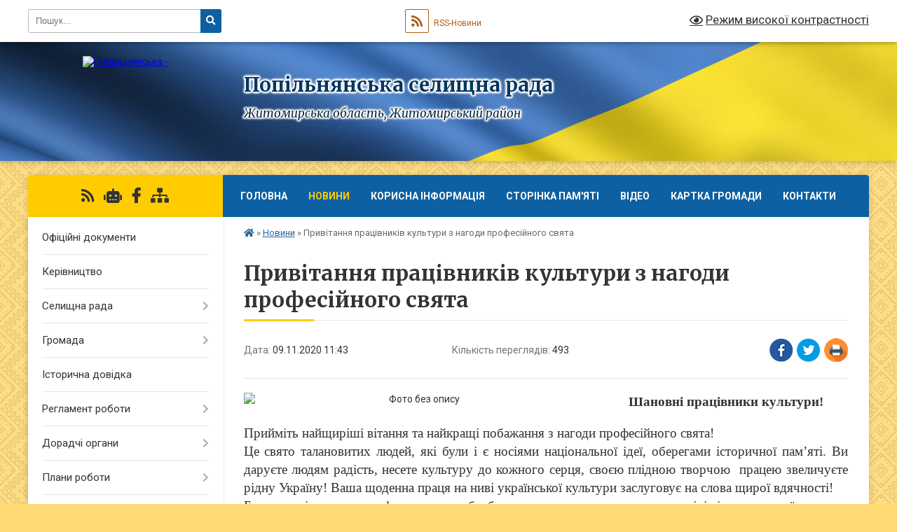

--- FILE ---
content_type: text/html; charset=UTF-8
request_url: https://popilnyanska-gromada.gov.ua/news/1604922329/
body_size: 15854
content:
<!DOCTYPE html>
<html lang="uk">
<head>
	<!--[if IE]><meta http-equiv="X-UA-Compatible" content="IE=edge"><![endif]-->
	<meta charset="utf-8">
	<meta name="viewport" content="width=device-width, initial-scale=1">
	<!--[if IE]><script>
		document.createElement('header');
		document.createElement('nav');
		document.createElement('main');
		document.createElement('section');
		document.createElement('article');
		document.createElement('aside');
		document.createElement('footer');
		document.createElement('figure');
		document.createElement('figcaption');
	</script><![endif]-->
	<title>Привітання працівників культури з нагоди професійного свята | Попільнянська селищна рада</title>
	<meta name="description" content="Шановні працівники культури!. .  . . Прийміть найщиріші вітання та найкращі побажання з нагоди професійного свята! . Це свято талановитих людей, які були і є носіями національної ідеї, оберегами історичної пам&amp;rsquo;яті. Ви даруєте люд">
	<meta name="keywords" content="Привітання, працівників, культури, з, нагоди, професійного, свята, |, Попільнянська, селищна, рада">

	
		<meta property="og:image" content="https://rada.info/upload/users_files/04347226/b688678aa04c6311bcae5296e1916cde.jpg">
	<meta property="og:image:width" content="512">
	<meta property="og:image:height" content="360">
			<meta property="og:title" content="Привітання працівників культури з нагоди професійного свята">
			<meta property="og:description" content="Шановні працівники культури!">
			<meta property="og:type" content="article">
	<meta property="og:url" content="https://popilnyanska-gromada.gov.ua/news/1604922329/">
		
		<link rel="apple-touch-icon" sizes="57x57" href="https://gromada.org.ua/apple-icon-57x57.png">
	<link rel="apple-touch-icon" sizes="60x60" href="https://gromada.org.ua/apple-icon-60x60.png">
	<link rel="apple-touch-icon" sizes="72x72" href="https://gromada.org.ua/apple-icon-72x72.png">
	<link rel="apple-touch-icon" sizes="76x76" href="https://gromada.org.ua/apple-icon-76x76.png">
	<link rel="apple-touch-icon" sizes="114x114" href="https://gromada.org.ua/apple-icon-114x114.png">
	<link rel="apple-touch-icon" sizes="120x120" href="https://gromada.org.ua/apple-icon-120x120.png">
	<link rel="apple-touch-icon" sizes="144x144" href="https://gromada.org.ua/apple-icon-144x144.png">
	<link rel="apple-touch-icon" sizes="152x152" href="https://gromada.org.ua/apple-icon-152x152.png">
	<link rel="apple-touch-icon" sizes="180x180" href="https://gromada.org.ua/apple-icon-180x180.png">
	<link rel="icon" type="image/png" sizes="192x192"  href="https://gromada.org.ua/android-icon-192x192.png">
	<link rel="icon" type="image/png" sizes="32x32" href="https://gromada.org.ua/favicon-32x32.png">
	<link rel="icon" type="image/png" sizes="96x96" href="https://gromada.org.ua/favicon-96x96.png">
	<link rel="icon" type="image/png" sizes="16x16" href="https://gromada.org.ua/favicon-16x16.png">
	<link rel="manifest" href="https://gromada.org.ua/manifest.json">
	<meta name="msapplication-TileColor" content="#ffffff">
	<meta name="msapplication-TileImage" content="https://gromada.org.ua/ms-icon-144x144.png">
	<meta name="theme-color" content="#ffffff">
	
	
		<meta name="robots" content="">
	
	<link rel="preconnect" href="https://fonts.googleapis.com">
	<link rel="preconnect" href="https://fonts.gstatic.com" crossorigin>
	<link href="https://fonts.googleapis.com/css?family=Merriweather:400i,700|Roboto:400,400i,700,700i&amp;subset=cyrillic-ext" rel="stylesheet">

    <link rel="preload" href="https://cdnjs.cloudflare.com/ajax/libs/font-awesome/5.9.0/css/all.min.css" as="style">
	<link rel="stylesheet" href="https://cdnjs.cloudflare.com/ajax/libs/font-awesome/5.9.0/css/all.min.css" integrity="sha512-q3eWabyZPc1XTCmF+8/LuE1ozpg5xxn7iO89yfSOd5/oKvyqLngoNGsx8jq92Y8eXJ/IRxQbEC+FGSYxtk2oiw==" crossorigin="anonymous" referrerpolicy="no-referrer" />
	
	
    <link rel="preload" href="//gromada.org.ua/themes/ukraine/css/styles_vip.css?v=3.38" as="style">
	<link rel="stylesheet" href="//gromada.org.ua/themes/ukraine/css/styles_vip.css?v=3.38">
	
	<link rel="stylesheet" href="//gromada.org.ua/themes/ukraine/css/5893/theme_vip.css?v=1770015716">
	
		<!--[if lt IE 9]>
	<script src="https://oss.maxcdn.com/html5shiv/3.7.2/html5shiv.min.js"></script>
	<script src="https://oss.maxcdn.com/respond/1.4.2/respond.min.js"></script>
	<![endif]-->
	<!--[if gte IE 9]>
	<style type="text/css">
		.gradient { filter: none; }
	</style>
	<![endif]-->

</head>
<body class="">

	<a href="#top_menu" class="skip-link link" aria-label="Перейти до головного меню (Alt+1)" accesskey="1">Перейти до головного меню (Alt+1)</a>
	<a href="#left_menu" class="skip-link link" aria-label="Перейти до бічного меню (Alt+2)" accesskey="2">Перейти до бічного меню (Alt+2)</a>
    <a href="#main_content" class="skip-link link" aria-label="Перейти до головного вмісту (Alt+3)" accesskey="3">Перейти до текстового вмісту (Alt+3)</a>

	

		<div id="all_screen">

						<section class="search_menu">
				<div class="wrap">
					<div class="row">
						<div class="grid-25 fl">
							<form action="https://popilnyanska-gromada.gov.ua/search/" class="search">
								<input type="text" name="q" value="" placeholder="Пошук..." aria-label="Введіть пошукову фразу" required>
								<button type="submit" name="search" value="y" aria-label="Натисніть, щоб здійснити пошук"><i class="fa fa-search"></i></button>
							</form>
							<a id="alt_version_eye" href="#" title="Режим високої контрастності" onclick="return set_special('b89f3193bfaa17ca19ee307dba0897db23d2d57a');"><i class="far fa-eye"></i></a>
						</div>
						<div class="grid-75">
							<div class="row">
								<div class="grid-25" style="padding-top: 13px;">
									<div id="google_translate_element"></div>
								</div>
								<div class="grid-25" style="padding-top: 13px;">
									<a href="https://gromada.org.ua/rss/5893/" class="rss" title="RSS-стрічка"><span><i class="fa fa-rss"></i></span> RSS-Новини</a>
								</div>
								<div class="grid-50 alt_version_block">

									<div class="alt_version">
										<a href="#" class="set_special_version" onclick="return set_special('b89f3193bfaa17ca19ee307dba0897db23d2d57a');"><i class="far fa-eye"></i> Режим високої контрастності</a>
									</div>

								</div>
								<div class="clearfix"></div>
							</div>
						</div>
						<div class="clearfix"></div>
					</div>
				</div>
			</section>
			
			<header>
				<div class="wrap">
					<div class="row">

						<div class="grid-25 logo fl">
							<a href="https://popilnyanska-gromada.gov.ua/" id="logo">
								<img src="https://rada.info/upload/users_files/04347226/gerb/Popelnianskii_rayon_coa.png" alt="Попільнянська - ">
							</a>
						</div>
						<div class="grid-75 title fr">
							<div class="slogan_1">Попільнянська селищна рада</div>
							<div class="slogan_2">Житомирська область, Житомирський район</div>
						</div>
						<div class="clearfix"></div>

					</div>
					
										
				</div>
			</header>

			<div class="wrap">
				<section class="middle_block">

					<div class="row">
						<div class="grid-75 fr">
							<nav class="main_menu" id="top_menu">
								<ul>
																		<li class="">
										<a href="https://popilnyanska-gromada.gov.ua/main/">Головна</a>
																													</li>
																		<li class="active">
										<a href="https://popilnyanska-gromada.gov.ua/news/">Новини</a>
																													</li>
																		<li class="">
										<a href="https://popilnyanska-gromada.gov.ua/korisna-informaciya-09-43-13-07-11-2023/">Корисна  інформація</a>
																													</li>
																		<li class="">
										<a href="https://popilnyanska-gromada.gov.ua/storinka-pamyati-14-02-59-21-05-2025/">Сторінка пам'яті</a>
																													</li>
																		<li class="">
										<a href="https://popilnyanska-gromada.gov.ua/video-09-35-43-18-03-2019/">Відео</a>
																													</li>
																		<li class="">
										<a href="https://popilnyanska-gromada.gov.ua/structure/">Картка громади</a>
																													</li>
																		<li class="">
										<a href="https://popilnyanska-gromada.gov.ua/feedback/">Контакти</a>
																													</li>
																										</ul>

								<button class="menu-button" id="open-button" tabindex="-1"><i class="fas fa-bars"></i> Меню сайту</button>

							</nav>
							
							<div class="clearfix"></div>

														<section class="bread_crumbs">
								<div xmlns:v="http://rdf.data-vocabulary.org/#"><a href="https://popilnyanska-gromada.gov.ua/" title="Головна сторінка"><i class="fas fa-home"></i></a> &raquo; <a href="https://popilnyanska-gromada.gov.ua/news/" aria-current="page">Новини</a>  &raquo; <span>Привітання працівників культури з нагоди професійного свята</span></div>
							</section>
							
							<main id="main_content">

																											<h1>Привітання працівників культури з нагоди професійного свята</h1>


<div class="row">
	<div class="grid-30 one_news_date">
		Дата: <span>09.11.2020 11:43</span>
	</div>
	<div class="grid-30 one_news_count">
		Кількість переглядів: <span>493</span>
	</div>
		<div class="grid-30 one_news_socials">
		<button class="social_share" data-type="fb" aria-label="Поширити у Фейсбук"><img src="//gromada.org.ua/themes/ukraine/img/share/fb.png" alt="Іконка Facebook"></button>
		<button class="social_share" data-type="tw" aria-label="Поширити в Tweitter"><img src="//gromada.org.ua/themes/ukraine/img/share/tw.png" alt="Іконка Twitter"></button>
		<button class="print_btn" onclick="window.print();" aria-label="Надрукувати статтю"><img src="//gromada.org.ua/themes/ukraine/img/share/print.png" alt="Значок принтера"></button>
	</div>
		<div class="clearfix"></div>
</div>

<hr>

<p align="center" style="margin:0cm; margin-bottom:.0001pt; text-align:center; margin-right:0cm; margin-left:0cm"><img alt="Фото без опису"  alt="" src="https://rada.info/upload/users_files/04347226/b688678aa04c6311bcae5296e1916cde.jpg" style="float: left; width: 500px; height: 352px;" /><strong><span style="font-size:12pt"><span style="font-family:&quot;Times New Roman&quot;,&quot;serif&quot;"><span style="font-size:14.0pt">Шановні працівники культури!</span></span></span></strong></p>

<p style="margin:0cm; margin-bottom:.0001pt; text-align:justify; margin-right:0cm; margin-left:0cm">&nbsp;</p>

<p style="margin:0cm; margin-bottom:.0001pt; text-align:justify; margin-right:0cm; margin-left:0cm"><span style="font-size:12pt"><span style="font-family:&quot;Times New Roman&quot;,&quot;serif&quot;"><strong><span style="font-size:14.0pt"><span style="font-weight:normal">Прийміть найщиріші вітання та найкращі побажання з нагоди професійного свята! </span></span></strong><br />
<span style="font-size:14.0pt">Це свято талановитих людей, які були і є носіями національної ідеї, оберегами історичної пам&rsquo;яті. Ви даруєте людям радість, несете культуру до кожного серця, своєю плідною творчою&nbsp; працею звеличуєте рідну Україну! Ваша щоденна праця на ниві української культури заслуговує на слова щирої вдячності!</span></span></span></p>

<p style="margin:0cm; margin-bottom:.0001pt; text-align:justify; margin-right:0cm; margin-left:0cm"><span style="font-size:12pt"><span style="font-family:&quot;Times New Roman&quot;,&quot;serif&quot;"><span style="font-size:14.0pt">Бажаємо міцного здоров&rsquo;я, мирного неба, благополуччя, великих творчих успіхів і невичерпної наснаги.</span></span></span></p>

<p style="margin:0cm; margin-bottom:.0001pt; text-align:justify; margin-right:0cm; margin-left:0cm"><span style="font-size:12pt"><span style="font-family:&quot;Times New Roman&quot;,&quot;serif&quot;"><span style="font-size:14.0pt">Нехай здійсняться всі ваші життєві плани, надії і мрії.</span></span></span></p>
<div class="clearfix"></div>

<hr>



<p><a href="https://popilnyanska-gromada.gov.ua/news/" class="btn btn-grey">&laquo; повернутися</a></p>																	
							</main>
						</div>
						<div class="grid-25 fl">

							<div class="project_name">
								<a href="https://gromada.org.ua/rss/5893/" rel="nofollow" target="_blank" title="RSS-стрічка новин сайту"><i class="fas fa-rss"></i></a>
																<a href="https://popilnyanska-gromada.gov.ua/feedback/#chat_bot" title="Наша громада в смартфоні"><i class="fas fa-robot"></i></a>
																																<a href="https://www.facebook.com/PopilnyanskaOTG/" rel="nofollow" target="_blank" title="Приєднуйтесь до нас у Facebook"><i class="fab fa-facebook-f"></i></a>																								<a href="https://popilnyanska-gromada.gov.ua/sitemap/" title="Мапа сайту"><i class="fas fa-sitemap"></i></a>
							</div>
														<aside class="left_sidebar">
							
								
																<nav class="sidebar_menu" id="left_menu">
									<ul>
																				<li class="">
											<a href="https://popilnyanska-gromada.gov.ua/docs/">Офіційні документи</a>
																																</li>
																				<li class="">
											<a href="https://popilnyanska-gromada.gov.ua/golova-gromadi-13-44-11-28-01-2019/">Керівництво</a>
																																</li>
																				<li class=" has-sub">
											<a href="https://popilnyanska-gromada.gov.ua/selischna-rada-09-14-53-13-02-2019/">Селищна рада</a>
																						<button onclick="return show_next_level(this);" aria-label="Показати підменю"></button>
																																	<i class="fa fa-chevron-right"></i>
											<ul>
																								<li class="">
													<a href="https://popilnyanska-gromada.gov.ua/struktura-09-54-13-13-02-2019/">Структура</a>
																																						</li>
																								<li class="">
													<a href="https://popilnyanska-gromada.gov.ua/deputati-09-38-06-13-02-2019/">Депутати</a>
																																						</li>
																								<li class="">
													<a href="https://popilnyanska-gromada.gov.ua/postijni-komisii-radi-13-31-00-04-02-2019/">Постійні комісії ради</a>
																																						</li>
																								<li class="">
													<a href="https://popilnyanska-gromada.gov.ua/vikonavchij-komitet-09-30-27-13-02-2019/">Виконавчий комітет</a>
																																						</li>
																																			</ul>
																					</li>
																				<li class=" has-sub">
											<a href="https://popilnyanska-gromada.gov.ua/gromada-13-14-24-26-02-2019/">Громада</a>
																						<button onclick="return show_next_level(this);" aria-label="Показати підменю"></button>
																																	<i class="fa fa-chevron-right"></i>
											<ul>
																								<li class="">
													<a href="https://popilnyanska-gromada.gov.ua/statut-gromadi-13-15-57-26-02-2019/">Статут громади</a>
																																						</li>
																								<li class="">
													<a href="https://popilnyanska-gromada.gov.ua/pasport-gromadi-11-27-24-28-01-2019/">Паспорт громади</a>
																																						</li>
																																			</ul>
																					</li>
																				<li class="">
											<a href="https://popilnyanska-gromada.gov.ua/istorichna-dovidka-11-23-11-28-01-2019/">Історична довідка</a>
																																</li>
																				<li class=" has-sub">
											<a href="https://popilnyanska-gromada.gov.ua/reglament-roboti-08-42-54-01-02-2019/">Регламент роботи</a>
																						<button onclick="return show_next_level(this);" aria-label="Показати підменю"></button>
																																	<i class="fa fa-chevron-right"></i>
											<ul>
																								<li class="">
													<a href="https://popilnyanska-gromada.gov.ua/reglament-roboti-selischnoi-radi-11-39-33-04-02-2019/">Регламент роботи селищної ради</a>
																																						</li>
																								<li class="">
													<a href="https://popilnyanska-gromada.gov.ua/vikonavchogo-komitetu-11-34-55-04-02-2019/">Регламент роботи виконавчого комітету</a>
																																						</li>
																																			</ul>
																					</li>
																				<li class=" has-sub">
											<a href="https://popilnyanska-gromada.gov.ua/doradchi-organi-13-29-34-04-02-2019/">Дорадчі органи</a>
																						<button onclick="return show_next_level(this);" aria-label="Показати підменю"></button>
																																	<i class="fa fa-chevron-right"></i>
											<ul>
																								<li class="">
													<a href="https://popilnyanska-gromada.gov.ua/komisii-vikonavchogo-komitetu-13-31-29-04-02-2019/">Комісії виконавчого комітету</a>
																																						</li>
																																			</ul>
																					</li>
																				<li class=" has-sub">
											<a href="https://popilnyanska-gromada.gov.ua/plani-roboti-14-48-02-04-02-2019/">Плани роботи</a>
																						<button onclick="return show_next_level(this);" aria-label="Показати підменю"></button>
																																	<i class="fa fa-chevron-right"></i>
											<ul>
																								<li class="">
													<a href="https://popilnyanska-gromada.gov.ua/plani-roboti-popilnyanskoi-selischnoi-radi-14-48-15-04-02-2019/">План роботи Попільнянської селищної ради</a>
																																						</li>
																								<li class="">
													<a href="https://popilnyanska-gromada.gov.ua/plani-roboti-vikonkomu-popilnyanskoi-selischnoi-radi-14-49-51-04-02-2019/">План роботи виконкому Попільнянської селищної ради</a>
																																						</li>
																																			</ul>
																					</li>
																				<li class=" has-sub">
											<a href="https://popilnyanska-gromada.gov.ua/viddili-13-33-44-10-12-2020/">Відділи апарату</a>
																						<button onclick="return show_next_level(this);" aria-label="Показати підменю"></button>
																																	<i class="fa fa-chevron-right"></i>
											<ul>
																								<li class="">
													<a href="https://popilnyanska-gromada.gov.ua/viddil-zagalnoorganizacijnoi-roboti-ta-pravovoi-dopomogi-15-12-01-10-12-2020/">Відділ загальної та організаційної роботи</a>
																																						</li>
																								<li class="">
													<a href="https://popilnyanska-gromada.gov.ua/arhivnij-sektor-13-52-24-03-01-2023/">Архівний сектор</a>
																																						</li>
																								<li class="">
													<a href="https://popilnyanska-gromada.gov.ua/viddil-juridichnogo-ta-kadrovogo-zabezpechennya-11-38-58-19-10-2022/">Відділ юридичного та кадрового забезпечення</a>
																																						</li>
																								<li class="">
													<a href="https://popilnyanska-gromada.gov.ua/viddil-buhgalterskogo-obliku-zvitnosti-ta-gospodarskogo-zabezpechennya-15-12-42-10-12-2020/">Відділ бухгалтерського обліку, звітності та господарського забезпечення</a>
																																						</li>
																								<li class=" has-sub">
													<a href="https://popilnyanska-gromada.gov.ua/pro-cnap-09-58-21-12-02-2019/">Відділ «Центр надання адміністративних послуг»</a>
																										<button onclick="return show_next_level(this);" aria-label="Показати підменю"></button>
																																							<i class="fa fa-chevron-right"></i>
													<ul>
																												<li><a href="https://popilnyanska-gromada.gov.ua/informacijna-storinka-10-35-29-21-08-2024/">Інформаційна сторінка</a></li>
																												<li><a href="https://popilnyanska-gromada.gov.ua/normativni-dokumenti-cnap-09-58-47-12-02-2019/">Нормативні документи ЦНАП</a></li>
																												<li><a href="https://popilnyanska-gromada.gov.ua/grafik-roboti-cnap-09-59-17-12-02-2019/">Графік роботи ЦНАП</a></li>
																												<li><a href="https://popilnyanska-gromada.gov.ua/perelik-poslug-cnap-09-59-40-12-02-2019/">Перелік послуг ЦНАП  -  Попільня</a></li>
																												<li><a href="https://popilnyanska-gromada.gov.ua/perelik-poslug-cnap--hodorkiv-10-43-28-08-07-2019/">Перелік послуг ВРМ  -  Ходорків</a></li>
																												<li><a href="https://popilnyanska-gromada.gov.ua/onlajn-poslugi-organiv-vikonavchoi-vladi-13-34-18-11-02-2020/">Онлайн послуги органів виконавчої влади</a></li>
																												<li><a href="https://popilnyanska-gromada.gov.ua/platforma-diya-15-02-17-01-12-2021/">Платформа Дія</a></li>
																																									</ul>
																									</li>
																								<li class="">
													<a href="https://popilnyanska-gromada.gov.ua/platforma-diya-15-03-31-01-12-2021/">Платформа Дія</a>
																																						</li>
																																			</ul>
																					</li>
																				<li class=" has-sub">
											<a href="https://popilnyanska-gromada.gov.ua/strukturni-pidrozdili-15-14-55-10-12-2020/">Виконавчі органи</a>
																						<button onclick="return show_next_level(this);" aria-label="Показати підменю"></button>
																																	<i class="fa fa-chevron-right"></i>
											<ul>
																								<li class=" has-sub">
													<a href="https://popilnyanska-gromada.gov.ua/viddil-finansiv-ekonomichnogo-rozvitku-15-21-50-10-12-2020/">Відділ фінансів</a>
																										<button onclick="return show_next_level(this);" aria-label="Показати підменю"></button>
																																							<i class="fa fa-chevron-right"></i>
													<ul>
																												<li><a href="https://popilnyanska-gromada.gov.ua/zviti-pro-vikonannya-selischnogo-bjudzhetu-15-11-12-04-06-2021/">Звіти про виконання селищного бюджету</a></li>
																												<li><a href="https://popilnyanska-gromada.gov.ua/informacijna-storinka-viddilu-14-35-05-11-06-2021/">Інформаційна сторінка відділу</a></li>
																												<li><a href="https://popilnyanska-gromada.gov.ua/spisok-borzhnikiv-do-miscevogo-bjudzhetu-15-36-32-26-11-2021/">Список боржників до місцевого бюджету</a></li>
																																									</ul>
																									</li>
																								<li class=" has-sub">
													<a href="https://popilnyanska-gromada.gov.ua/viddil-mistobuduvannya-rozvitku-ta-investicij-13-13-45-28-02-2019/">Відділ капітального будівництва, архітектури та житлово-комунального господарства</a>
																										<button onclick="return show_next_level(this);" aria-label="Показати підменю"></button>
																																							<i class="fa fa-chevron-right"></i>
													<ul>
																												<li><a href="https://popilnyanska-gromada.gov.ua/informacijna-storinka-viddilu-11-57-28-29-09-2021/">Інформаційна сторінка відділу</a></li>
																												<li><a href="https://popilnyanska-gromada.gov.ua/blagoustrij-13-57-03-19-03-2021/">Благоустрій</a></li>
																												<li><a href="https://popilnyanska-gromada.gov.ua/generalni-plani-13-14-17-28-02-2019/">Генеральні плани сіл</a></li>
																												<li><a href="https://popilnyanska-gromada.gov.ua/konkurs-z-priznachennya-upravitelya-bagatokvartirnih-budinkiv-15-57-32-27-12-2019/">Конкурс з призначення управителя багатоквартирних будинків</a></li>
																												<li><a href="https://popilnyanska-gromada.gov.ua/mistobudivni-umovi-ta-obmezhennya-zabudovi-zemelnoi-dilyanki-13-27-59-16-03-2021/">Містобудівні умови та обмеження забудови земельної ділянки</a></li>
																												<li><a href="https://popilnyanska-gromada.gov.ua/prisvoennya-zmina-koriguvannya-adresi-obekta-neruhomogo-majna-15-33-34-23-02-2021/">Присвоєння, зміна, коригування адреси об`єкта нерухомого майна</a></li>
																												<li><a href="https://popilnyanska-gromada.gov.ua/protokoli-zboriv-spivvlasnikiv-bagatokvartirnih-budinkiv-15-15-34-08-01-2020/">Протоколи зборів співвласників багатоквартирних будинків</a></li>
																												<li><a href="https://popilnyanska-gromada.gov.ua/gromadski-sluhannya-schodo-obgovorennya-dokumentacii-detalnogo-planu-teritorii-10-38-29-02-08-2021/">Громадські слухання щодо обговорення документації детального плану території</a></li>
																												<li><a href="https://popilnyanska-gromada.gov.ua/konkurs-na-viznachennya-vikonavcya-poslugi-z-vivezennya-tpv-na-teritorii-popilnyanskoi-selischnoi-tg-16-05-51-06-08-2021/">Конкурс на визначення виконавця послуги з вивезення ТПВ на території Попільнянської селищної ТГ</a></li>
																												<li><a href="https://popilnyanska-gromada.gov.ua/bezbarernist-obektiv-fizichnogo-otochennya-i-poslug-dlya-osib-z-invalidnistju-15-52-34-28-09-2021/">Безбар'єрність об'єктів фізичного оточення і послуг для осіб з інвалідністю</a></li>
																												<li><a href="https://popilnyanska-gromada.gov.ua/pasazhirski-perevezennya-15-39-08-03-03-2023/">Пасажирські перевезення</a></li>
																												<li><a href="https://popilnyanska-gromada.gov.ua/derzhavni-zakupivli-09-23-45-05-01-2023/">Державні закупівлі</a></li>
																												<li><a href="https://popilnyanska-gromada.gov.ua/shema-rozmischennya-timchasovih-sporud-smt-popilnya-14-24-28-04-07-2024/">Схема розміщення тимчасових споруд смт Попільня</a></li>
																																									</ul>
																									</li>
																								<li class=" has-sub">
													<a href="https://popilnyanska-gromada.gov.ua/osvita-11-48-48-06-02-2019/">Відділ освіти Попільнянської селищної ради</a>
																										<button onclick="return show_next_level(this);" aria-label="Показати підменю"></button>
																																							<i class="fa fa-chevron-right"></i>
													<ul>
																												<li><a href="https://popilnyanska-gromada.gov.ua/informacijna-storinka-viddilu-11-17-03-30-12-2020/">Інформаційна сторінка відділу</a></li>
																												<li><a href="https://popilnyanska-gromada.gov.ua/vibir-ta-zamovlennya-pidruchnikiv-2018-11-50-24-06-02-2019/">Вибір та замовлення підручників 2018</a></li>
																												<li><a href="https://popilnyanska-gromada.gov.ua/zviti-po-osviti-11-52-50-06-02-2019/">Звіти по освіті</a></li>
																												<li><a href="https://popilnyanska-gromada.gov.ua/derzhavni-zakupivli-09-24-10-05-01-2023/">Державні закупівлі</a></li>
																																									</ul>
																									</li>
																								<li class=" has-sub">
													<a href="https://popilnyanska-gromada.gov.ua/viddil-kulturi-molodi-sportu-socialnogo-zahistu-ta-ohoroni-zdorov’ya-popilnyanskoi-selischnoi-radi-15-24-50-10-12-2020/">Відділ культури, молоді, спорту, соціального захисту та охорони здоров’я Попільнянської селищної ради</a>
																										<button onclick="return show_next_level(this);" aria-label="Показати підменю"></button>
																																							<i class="fa fa-chevron-right"></i>
													<ul>
																												<li><a href="https://popilnyanska-gromada.gov.ua/informacijna-storinka-viddilu-16-43-18-28-12-2020/">Інформаційна сторінка відділу</a></li>
																												<li><a href="https://popilnyanska-gromada.gov.ua/derzhavni-zakupivli-09-24-28-05-01-2023/">Державні закупівлі</a></li>
																												<li><a href="https://popilnyanska-gromada.gov.ua/pitannya-gendernoi-rivnosti-12-19-13-14-04-2025/">Питання гендерної рівності</a></li>
																																									</ul>
																									</li>
																								<li class=" has-sub">
													<a href="https://popilnyanska-gromada.gov.ua/viddil-sluzhba-u-spravah-ditej-popilnyanskoi-selischnoi-radi-15-29-52-01-12-2020/">Відділ «Служба у справах дітей Попільнянської селищної ради»</a>
																										<button onclick="return show_next_level(this);" aria-label="Показати підменю"></button>
																																							<i class="fa fa-chevron-right"></i>
													<ul>
																												<li><a href="https://popilnyanska-gromada.gov.ua/informacijna-storinka-viddilu-10-28-31-29-12-2020/">Інформаційна сторінка відділу</a></li>
																																									</ul>
																									</li>
																								<li class="">
													<a href="https://popilnyanska-gromada.gov.ua/sektor-z-pitan-civilnogo-zahistu-oboronnoi-ta-mobilizacijnoi-roboti-11-49-01-06-10-2023/">Сектор з питань цивільного захисту, оборонної та мобілізаційної роботи</a>
																																						</li>
																								<li class="">
													<a href="https://popilnyanska-gromada.gov.ua/viddil-zemelnih-vidnosin-vodnih-resursiv-ta-ekologichnih-pitan-14-11-57-07-08-2025/">Відділ земельних відносин, водних ресурсів та екологічних питань</a>
																																						</li>
																																			</ul>
																					</li>
																				<li class=" has-sub">
											<a href="https://popilnyanska-gromada.gov.ua/komunalni-pidpriemstva-09-58-44-28-12-2020/">Комунальні підприємства</a>
																						<button onclick="return show_next_level(this);" aria-label="Показати підменю"></button>
																																	<i class="fa fa-chevron-right"></i>
											<ul>
																								<li class=" has-sub">
													<a href="https://popilnyanska-gromada.gov.ua/komunalne-pidpriemstvo-garant-11-24-51-03-09-2020/">Комунальне підприємство "Гарант" Попільнянської селищної територіальної громади</a>
																										<button onclick="return show_next_level(this);" aria-label="Показати підменю"></button>
																																							<i class="fa fa-chevron-right"></i>
													<ul>
																												<li><a href="https://popilnyanska-gromada.gov.ua/kerivnictvo-11-32-02-03-09-2020/">Керівництво</a></li>
																												<li><a href="https://popilnyanska-gromada.gov.ua/ustanovchi-dokumenti-11-33-59-03-09-2020/">Установчі документи</a></li>
																												<li><a href="https://popilnyanska-gromada.gov.ua/zvitnist-13-23-11-03-09-2020/">Звітність</a></li>
																												<li><a href="https://popilnyanska-gromada.gov.ua/tarifi-13-17-34-03-09-2020/">Тарифи</a></li>
																																									</ul>
																									</li>
																								<li class="">
													<a href="https://popilnyanska-gromada.gov.ua/komunalne-nekomercijne-pidpriemstvo-popilnyanskij-centr-pervinnoi-medikosanitarnoi-dopomogi-popilnyanskoi-selischnoi-radi-10-01-01-28-12-2020/">Комунальне некомерційне підприємство "Попільнянський центр первинної медико-санітарної допомоги" Попільнянської селищної ради</a>
																																						</li>
																								<li class="">
													<a href="https://popilnyanska-gromada.gov.ua/komunalne-pidpriemstvo-remontnoekspluatacijnih-poslug-10-02-55-28-12-2020/">Комунальне підприємство ремонтно-експлуатаційних послуг</a>
																																						</li>
																								<li class="">
													<a href="https://popilnyanska-gromada.gov.ua/komunalne-nekomercijne-pidpriemstvo-popilnyanska-likarnya-10-03-37-28-12-2020/">Комунальне некомерційне підприємство "Попільнянська лікарня"</a>
																																						</li>
																																			</ul>
																					</li>
																				<li class=" has-sub">
											<a href="https://popilnyanska-gromada.gov.ua/komunalne-majno-orenda-15-32-14-02-02-2022/">Комунальне майно</a>
																						<button onclick="return show_next_level(this);" aria-label="Показати підменю"></button>
																																	<i class="fa fa-chevron-right"></i>
											<ul>
																								<li class="">
													<a href="https://popilnyanska-gromada.gov.ua/orenda-09-24-30-03-03-2023/">Оренда</a>
																																						</li>
																								<li class="">
													<a href="https://popilnyanska-gromada.gov.ua/privatizaciya-09-24-54-03-03-2023/">Приватизація</a>
																																						</li>
																																			</ul>
																					</li>
																				<li class=" has-sub">
											<a href="https://popilnyanska-gromada.gov.ua/uchast-u-grantah-10-13-21-27-05-2019/">Участь у грантах</a>
																						<button onclick="return show_next_level(this);" aria-label="Показати підменю"></button>
																																	<i class="fa fa-chevron-right"></i>
											<ul>
																								<li class="">
													<a href="https://popilnyanska-gromada.gov.ua/meri-za-ekonomichne-zrostannya-10-13-59-27-05-2019/">Мери за економічне зростання</a>
																																						</li>
																								<li class="">
													<a href="https://popilnyanska-gromada.gov.ua/programa-ulead-z-evropoju-08-48-38-07-06-2019/">Програма «U-LEAD з Європою»</a>
																																						</li>
																								<li class="">
													<a href="https://popilnyanska-gromada.gov.ua/infrastrukturna-subvenciya-14-32-53-12-12-2019/">Інфраструктурна субвенція</a>
																																						</li>
																																			</ul>
																					</li>
																				<li class="">
											<a href="https://popilnyanska-gromada.gov.ua/programi-10-50-23-04-01-2021/">Програми</a>
																																</li>
																				<li class="">
											<a href="https://popilnyanska-gromada.gov.ua/strategiya-rozvitku-10-56-09-29-03-2021/">Стратегія розвитку</a>
																																</li>
																				<li class=" has-sub">
											<a href="https://popilnyanska-gromada.gov.ua/investicijna-diyalnist-08-24-18-05-02-2019/">Інвестиційна діяльність</a>
																						<button onclick="return show_next_level(this);" aria-label="Показати підменю"></button>
																																	<i class="fa fa-chevron-right"></i>
											<ul>
																								<li class="">
													<a href="https://popilnyanska-gromada.gov.ua/investicijnij-konkurs-08-29-00-05-02-2019/">Інвестиційний конкурс</a>
																																						</li>
																																			</ul>
																					</li>
																				<li class=" has-sub">
											<a href="https://popilnyanska-gromada.gov.ua/anons-podij-11-42-21-19-02-2019/">Анонс подій</a>
																						<button onclick="return show_next_level(this);" aria-label="Показати підменю"></button>
																																	<i class="fa fa-chevron-right"></i>
											<ul>
																								<li class="">
													<a href="https://popilnyanska-gromada.gov.ua/vibori-2020-09-13-00-09-03-2023/">Місцеві вибори 2020</a>
																																						</li>
																																			</ul>
																					</li>
																				<li class=" has-sub">
											<a href="https://popilnyanska-gromada.gov.ua/derzhavni-zakupivli-08-40-44-05-02-2019/">Державні закупівлі</a>
																						<button onclick="return show_next_level(this);" aria-label="Показати підменю"></button>
																																	<i class="fa fa-chevron-right"></i>
											<ul>
																								<li class="">
													<a href="https://popilnyanska-gromada.gov.ua/protokoli-ta-rishennya-08-42-12-05-02-2019/">Протоколи та рішення</a>
																																						</li>
																								<li class=" has-sub">
													<a href="https://popilnyanska-gromada.gov.ua/richnij-plan-zakupivel-08-41-47-05-02-2019/">Річний план закупівель</a>
																										<button onclick="return show_next_level(this);" aria-label="Показати підменю"></button>
																																							<i class="fa fa-chevron-right"></i>
													<ul>
																												<li><a href="https://popilnyanska-gromada.gov.ua/na-2019-rik-10-22-31-30-05-2019/">За 2019 рік</a></li>
																												<li><a href="https://popilnyanska-gromada.gov.ua/na-2018-rik-10-23-56-30-05-2019/">За 2018 рік</a></li>
																												<li><a href="https://popilnyanska-gromada.gov.ua/na-2017-rik-10-24-45-30-05-2019/">За 2017 рік</a></li>
																												<li><a href="https://popilnyanska-gromada.gov.ua/za-2016-rik-10-26-38-30-05-2019/">За 2016 рік</a></li>
																																									</ul>
																									</li>
																								<li class="">
													<a href="https://popilnyanska-gromada.gov.ua/rishennya-upovnovazhenoi-osobi-08-41-23-05-02-2019/">Рішення уповноваженої особи</a>
																																						</li>
																																			</ul>
																					</li>
																				<li class=" has-sub">
											<a href="https://popilnyanska-gromada.gov.ua/ochischennya-vladi-11-18-53-05-02-2019/">Очищення влади</a>
																						<button onclick="return show_next_level(this);" aria-label="Показати підменю"></button>
																																	<i class="fa fa-chevron-right"></i>
											<ul>
																								<li class="">
													<a href="https://popilnyanska-gromada.gov.ua/dokumenti-pro-ochischennya-vladi-11-20-58-05-02-2019/">Документи про очищення влади</a>
																																						</li>
																								<li class="">
													<a href="https://popilnyanska-gromada.gov.ua/rezultati-perevirok-peredbachenih-zakonom-ukraini-pro-ochischennya-vladi-11-31-01-05-02-2019/">Результати перевірок, передбачених Законом України “Про очищення влади”</a>
																																						</li>
																																			</ul>
																					</li>
																				<li class=" has-sub">
											<a href="https://popilnyanska-gromada.gov.ua/zvernennya-gromadyan-13-40-11-05-02-2019/">Звернення громадян</a>
																						<button onclick="return show_next_level(this);" aria-label="Показати підменю"></button>
																																	<i class="fa fa-chevron-right"></i>
											<ul>
																								<li class="">
													<a href="https://popilnyanska-gromada.gov.ua/grafik-prijomu-13-46-37-05-02-2019/">Графіки прийому</a>
																																						</li>
																								<li class="">
													<a href="https://popilnyanska-gromada.gov.ua/zakonodavstvo-13-49-35-05-02-2019/">Законодавство</a>
																																						</li>
																																			</ul>
																					</li>
																				<li class=" has-sub">
											<a href="https://popilnyanska-gromada.gov.ua/komisii-z-rozglyadu-pitan-schodo-nadannya-dopomogi-dlya-virishennya-zhitlovogo-pitannya-okremim-kategoriyam-vnutrishno-peremischenih-osib-sc-11-48-46-31-12-2025/">Комісія з розгляду питань щодо надання допомоги для вирішення житлового питання окремим категоріям внутрішньо переміщених осіб, що проживали на тимчасово окупованій території</a>
																						<button onclick="return show_next_level(this);" aria-label="Показати підменю"></button>
																																	<i class="fa fa-chevron-right"></i>
											<ul>
																								<li class="">
													<a href="https://popilnyanska-gromada.gov.ua/sklad-komisii-z-rozglyadu-pitan-schodo-nadannya-dopomogi-dlya-virishennya-zhitlovogo-pitannya-okremim-kategoriyam-vnutrishno-peremischenih-o-11-51-15-31-12-2025/">Склад комісії з розгляду питань щодо надання допомоги для вирішення житлового питання окремим категоріям внутрішньо переміщених осіб, що проживали на тимчасово окупованій території</a>
																																						</li>
																																			</ul>
																					</li>
																				<li class="">
											<a href="https://popilnyanska-gromada.gov.ua/korisna-informaciya-dlya-vnutrishno-peremischenih-osib-11-00-15-27-02-2025/">Корисна інформація для внутрішньо переміщених осіб</a>
																																</li>
																				<li class=" has-sub">
											<a href="https://popilnyanska-gromada.gov.ua/gromadska-rada-09-22-41-02-08-2019/">Громадська рада</a>
																						<button onclick="return show_next_level(this);" aria-label="Показати підменю"></button>
																																	<i class="fa fa-chevron-right"></i>
											<ul>
																								<li class="">
													<a href="https://popilnyanska-gromada.gov.ua/polozhennya-pro-gromadsku-radu-09-27-04-02-08-2019/">Положення про Громадську раду</a>
																																						</li>
																								<li class="">
													<a href="https://popilnyanska-gromada.gov.ua/novini-14-28-58-18-11-2019/">Новини</a>
																																						</li>
																								<li class="">
													<a href="https://popilnyanska-gromada.gov.ua/sklad-gromadskoi-radi-09-52-55-15-10-2019/">Склад Громадської  ради</a>
																																						</li>
																								<li class="">
													<a href="https://popilnyanska-gromada.gov.ua/protokoli-zasidannya-gromadskoi-radi-14-39-08-29-10-2019/">Протоколи засідання Громадської ради</a>
																																						</li>
																								<li class="">
													<a href="https://popilnyanska-gromada.gov.ua/plani-roboti-gromadskoi-radi-14-51-10-29-10-2019/">Плани роботи Громадської ради</a>
																																						</li>
																								<li class="">
													<a href="https://popilnyanska-gromada.gov.ua/protokoli-zasidannya-iniciativnoi-grupi-09-51-43-23-09-2019/">Протоколи засідання ініціативної групи</a>
																																						</li>
																								<li class="">
													<a href="https://popilnyanska-gromada.gov.ua/zrazok-zayavi-dlya-uchasti-v-ustanovchih-zborah-15-26-24-06-08-2019/">ЗРАЗОК ЗАЯВИ для участі в установчих зборах</a>
																																						</li>
																								<li class="">
													<a href="https://popilnyanska-gromada.gov.ua/kandidati-do-skladu-gromadskoi-radi-09-52-17-23-09-2019/">Кандидати до складу Громадської ради</a>
																																						</li>
																																			</ul>
																					</li>
																				<li class="">
											<a href="https://popilnyanska-gromada.gov.ua/vijskovij-oblik-15-19-34-21-06-2024/">Військовий облік</a>
																																</li>
																				<li class=" has-sub">
											<a href="https://popilnyanska-gromada.gov.ua/komisiya-teb-i-ns-popilnyanskoi-selischnoi-radi-15-01-15-05-02-2025/">Комісія ТЕБ і НС Попільнянської селищної ради</a>
																						<button onclick="return show_next_level(this);" aria-label="Показати підменю"></button>
																																	<i class="fa fa-chevron-right"></i>
											<ul>
																								<li class="">
													<a href="https://popilnyanska-gromada.gov.ua/protokoli-zasidan-komisii-teb-i-ns-15-03-36-05-02-2025/">Протоколи засідань комісії ТЕБ І НС</a>
																																						</li>
																																			</ul>
																					</li>
																				<li class=" has-sub">
											<a href="https://popilnyanska-gromada.gov.ua/mizhmunicipalne-spivrobitnictvo-10-48-27-26-07-2023/">Міжмуніципальне співробітництво</a>
																						<button onclick="return show_next_level(this);" aria-label="Показати підменю"></button>
																																	<i class="fa fa-chevron-right"></i>
											<ul>
																								<li class="">
													<a href="https://popilnyanska-gromada.gov.ua/mizhmunicipalne-spivrobitnictvo-v-galuzi-ohoroni-zdorovya-10-49-24-26-07-2023/">Міжмуніципальне співробітництво в галузі охорони здоров'я</a>
																																						</li>
																																			</ul>
																					</li>
																				<li class=" has-sub">
											<a href="https://popilnyanska-gromada.gov.ua/molodizhna-rada-14-49-50-23-09-2019/">Молодіжна рада</a>
																						<button onclick="return show_next_level(this);" aria-label="Показати підменю"></button>
																																	<i class="fa fa-chevron-right"></i>
											<ul>
																								<li class="">
													<a href="https://popilnyanska-gromada.gov.ua/polozhennya-pro-molodizhnu-radu-14-51-05-23-09-2019/">Положення про молодіжну раду</a>
																																						</li>
																								<li class="">
													<a href="https://popilnyanska-gromada.gov.ua/sklad-molodizhnoi-radi-15-47-38-30-06-2020/">Склад Молодіжної ради</a>
																																						</li>
																																			</ul>
																					</li>
																				<li class=" has-sub">
											<a href="https://popilnyanska-gromada.gov.ua/zapobigannya-korupcii-14-11-30-05-02-2019/">Запобігання корупції</a>
																						<button onclick="return show_next_level(this);" aria-label="Показати підменю"></button>
																																	<i class="fa fa-chevron-right"></i>
											<ul>
																								<li class="">
													<a href="https://popilnyanska-gromada.gov.ua/rezultati-perevirok-peredbachenih-zakonom-ukraini-pro-zapobigannya-korupcii-specperevirka-15-36-19-07-07-2021/">Результати перевірок, передбачених Законом України "Про запобігання корупції" (Спецперевірка)</a>
																																						</li>
																																			</ul>
																					</li>
																				<li class=" has-sub">
											<a href="https://popilnyanska-gromada.gov.ua/zviti-14-19-35-05-02-2019/">Звіти</a>
																						<button onclick="return show_next_level(this);" aria-label="Показати підменю"></button>
																																	<i class="fa fa-chevron-right"></i>
											<ul>
																								<li class="">
													<a href="https://popilnyanska-gromada.gov.ua/bjudzhet-uchasti-11-13-55-11-12-2019/">Бюджет участі</a>
																																						</li>
																								<li class="">
													<a href="https://popilnyanska-gromada.gov.ua/pasporti-ta-zviti-bjudzhetnih-program-miscevogo-bjudzhetu-za-2020-rik-14-04-19-01-07-2020/">Паспорти та звіти бюджетних програм місцевого бюджету за 2020 рік</a>
																																						</li>
																								<li class="">
													<a href="https://popilnyanska-gromada.gov.ua/pasporti-bjudzhetnih-program-miscevogo-bjudzhetu-na-2019-rik-17-18-05-20-06-2019/">Паспорти та звіти бюджетних програм місцевого бюджету за 2019 рік</a>
																																						</li>
																								<li class=" has-sub">
													<a href="https://popilnyanska-gromada.gov.ua/pasporti-ta-zviti-bjudzhetnih-program-miscevogo-bjudzhetu-za-2018-rik-14-00-13-01-07-2020/">Паспорти та звіти бюджетних програм місцевого бюджету за 2018 рік</a>
																										<button onclick="return show_next_level(this);" aria-label="Показати підменю"></button>
																																							<i class="fa fa-chevron-right"></i>
													<ul>
																												<li><a href="https://popilnyanska-gromada.gov.ua/pasporti-ta-zviti-bjudzhetnih-program-miscevogo-bjudzhetu-za-2018-rik-15-10-32-16-09-2019/">Паспорти та звіти бюджетних програм місцевого бюджету станом на 01.01.2019 року</a></li>
																												<li><a href="https://popilnyanska-gromada.gov.ua/pasporti-ta-zviti-bjudzhetnih-program-miscevogo-bjudzhetu-za-9-misyaciv-2018-roku-14-23-19-05-02-2019/">Паспорти та звіти бюджетних програм місцевого бюджету за 9 місяців 2018 року</a></li>
																												<li><a href="https://popilnyanska-gromada.gov.ua/pasporti-ta-zviti-bjudzhetnih-program-miscevogo-bjudzhetu-za-i-pivrichchya-2018-roku-14-22-53-05-02-2019/">Паспорти та звіти бюджетних програм місцевого бюджету за I півріччя 2018 року</a></li>
																												<li><a href="https://popilnyanska-gromada.gov.ua/pasporti-bjudzhetnih-program-miscevogo-bjudzhetu-za-ii-kvartal-2018-roku-14-22-23-05-02-2019/">Паспорти бюджетних програм місцевого бюджету за II квартал 2018 року</a></li>
																												<li><a href="https://popilnyanska-gromada.gov.ua/pasporti-bjudzhetnih-program-miscevogo-bjudzhetu-za-i-kvartal-2018-roku-14-21-59-05-02-2019/">Паспорти бюджетних програм місцевого бюджету за I квартал 2018 року</a></li>
																																									</ul>
																									</li>
																								<li class="">
													<a href="https://popilnyanska-gromada.gov.ua/pasporti-ta-zviti-bjudzhetnih-program-miscevogo-bjudzhetu-na-2017-rik-14-21-01-05-02-2019/">Паспорти та звіти бюджетних програм місцевого бюджету за 2017 рік</a>
																																						</li>
																								<li class="">
													<a href="https://popilnyanska-gromada.gov.ua/zviti-pro-vikonanu-robotu-14-20-26-05-02-2019/">Звіти про виконану роботу</a>
																																						</li>
																								<li class="">
													<a href="https://popilnyanska-gromada.gov.ua/zvit-pro-vikonannya-popilnyanskogo-selischnogo-bjudzhetu-14-20-06-05-02-2019/">Звіти про виконання Попільнянського селищного бюджету</a>
																																						</li>
																																			</ul>
																					</li>
																				<li class="">
											<a href="https://popilnyanska-gromada.gov.ua/zvyazki-z-gromadskistju-16-41-33-10-08-2021/">Зв`язки з громадськістю</a>
																																</li>
																				<li class=" has-sub">
											<a href="https://popilnyanska-gromada.gov.ua/vakantni-posadi-13-52-42-06-02-2019/">Вакантні посади</a>
																						<button onclick="return show_next_level(this);" aria-label="Показати підменю"></button>
																																	<i class="fa fa-chevron-right"></i>
											<ul>
																								<li class="">
													<a href="https://popilnyanska-gromada.gov.ua/ogoloshennya-konkursu-13-54-47-06-02-2019/">Оголошення конкурсу</a>
																																						</li>
																								<li class="">
													<a href="https://popilnyanska-gromada.gov.ua/poryadok-provedennya-konkursu-13-55-19-06-02-2019/">Порядок проведення конкурсу</a>
																																						</li>
																								<li class="">
													<a href="https://popilnyanska-gromada.gov.ua/rezultati-konkursu-09-26-38-10-02-2021/">Результати конкурсу</a>
																																						</li>
																																			</ul>
																					</li>
																				<li class=" has-sub">
											<a href="https://popilnyanska-gromada.gov.ua/dovidnik-10-18-54-12-02-2019/">Довідник</a>
																						<button onclick="return show_next_level(this);" aria-label="Показати підменю"></button>
																																	<i class="fa fa-chevron-right"></i>
											<ul>
																								<li class="">
													<a href="https://popilnyanska-gromada.gov.ua/reklama-10-25-07-12-02-2019/">Реклама</a>
																																						</li>
																								<li class="">
													<a href="https://popilnyanska-gromada.gov.ua/obekti-komunalnoi-vlasnosti-10-33-29-12-02-2019/">Об'єкти комунальної власності</a>
																																						</li>
																								<li class="">
													<a href="https://popilnyanska-gromada.gov.ua/transport-10-41-08-12-02-2019/">Транспорт</a>
																																						</li>
																								<li class="">
													<a href="https://popilnyanska-gromada.gov.ua/turistichnij-zbir-15-06-13-07-08-2020/">Туристичний збір</a>
																																						</li>
																																			</ul>
																					</li>
																				<li class=" has-sub">
											<a href="https://popilnyanska-gromada.gov.ua/regulyatorna-diyalnist-15-25-20-12-02-2019/">Регуляторна діяльність</a>
																						<button onclick="return show_next_level(this);" aria-label="Показати підменю"></button>
																																	<i class="fa fa-chevron-right"></i>
											<ul>
																								<li class="">
													<a href="https://popilnyanska-gromada.gov.ua/opriljudnennya-regulyatornih-aktiv-16-16-32-12-02-2019/">Оприлюднення регуляторних актів</a>
																																						</li>
																								<li class="">
													<a href="https://popilnyanska-gromada.gov.ua/reestr-regulyatornih-aktiv-15-35-36-12-02-2019/">Реєстр регуляторних актів</a>
																																						</li>
																																			</ul>
																					</li>
																				<li class=" has-sub">
											<a href="https://popilnyanska-gromada.gov.ua/dostupni-liki-09-14-32-05-02-2019/">Доступні ліки</a>
																						<button onclick="return show_next_level(this);" aria-label="Показати підменю"></button>
																																	<i class="fa fa-chevron-right"></i>
											<ul>
																								<li class="">
													<a href="https://popilnyanska-gromada.gov.ua/informaciya-za-2021-rik-09-22-31-12-01-2021/">Інформація за 2021 рік</a>
																																						</li>
																								<li class="">
													<a href="https://popilnyanska-gromada.gov.ua/informaciya-za-2020-rik-09-29-21-14-01-2020/">Інформація за 2020 рік</a>
																																						</li>
																								<li class="">
													<a href="https://popilnyanska-gromada.gov.ua/informaciya-za-2019-rik-09-16-08-05-02-2019/">Інформація за 2019 рік</a>
																																						</li>
																								<li class="">
													<a href="https://popilnyanska-gromada.gov.ua/informaciya-za-2018-rik-09-15-47-05-02-2019/">Інформація за 2018 рік</a>
																																						</li>
																																			</ul>
																					</li>
																				<li class="">
											<a href="https://popilnyanska-gromada.gov.ua/kvartirnij-oblik-11-52-46-14-03-2023/">Квартирний облік</a>
																																</li>
																				<li class="">
											<a href="https://popilnyanska-gromada.gov.ua/zlochini-proti-osobistosti-v-umovah-voennogo-stanu-14-23-12-25-04-2022/">Злочини проти особистості в умовах воєнного стану</a>
																																</li>
																				<li class="">
											<a href="https://popilnyanska-gromada.gov.ua/protidiya-domashnomu-nasilstvu-10-56-15-25-06-2019/">Протидія домашньому насильству</a>
																																</li>
																				<li class="">
											<a href="https://popilnyanska-gromada.gov.ua/zapobigannya-torgivli-ljudmi-10-59-49-06-04-2022/">Запобігання торгівлі людьми</a>
																																</li>
																				<li class="">
											<a href="https://popilnyanska-gromada.gov.ua/dostup-do-publichnoi-informacii-14-55-36-26-06-2020/">Доступ до публічної інформації</a>
																																</li>
																													</ul>
								</nav>

																	<div class="petition_block">

	<div class="petition_title">Публічні закупівлі</div>

		<p><a href="https://popilnyanska-gromada.gov.ua/prozorro/" title="Прозорро - публічні закупівлі"><img src="//gromada.org.ua/themes/ukraine/img/prozorro_logo.png?v=2025" alt="Банер Прозорро"></a></p>
	
		<p><a href="https://popilnyanska-gromada.gov.ua/openbudget/" title="Відкритий бюджет - структура річного бюджету громади"><img src="//gromada.org.ua/themes/ukraine/img/openbudget_logo.png?v=2025" alt="OpenBudget - логотип"></a></p>
	
	
</div>								
																	<div class="petition_block">
	
	<div class="petition_title">Особистий кабінет користувача</div>

		<div class="alert alert-warning">
		Ви не авторизовані. Для того, щоб мати змогу створювати або підтримувати петиції<br>
		<a href="#auth_petition" class="open-popup add_petition btn btn-yellow btn-small btn-block" style="margin-top: 10px;"><i class="fa fa-user"></i> авторизуйтесь</a>
	</div>
		
			<div class="petition_title">Система петицій</div>
		
					<div class="none_petition">Немає петицій, за які можна голосувати</div>
							<p style="margin-bottom: 10px;"><a href="https://popilnyanska-gromada.gov.ua/all_petitions/" class="btn btn-grey btn-small btn-block"><i class="fas fa-clipboard-list"></i> Всі петиції (2)</a></p>
				
		
	
</div>
								
								
																	<div class="appeals_block">

	
				
				<div class="alert alert-info">
			<a href="#auth_person" class="alert-link open-popup"><i class="fas fa-unlock-alt"></i> Кабінет посадової особи</a>
		</div>
			
	
</div>								
								
																<div id="banner_block">

									<p style="text-align: center;"><a rel="nofollow" href="https://www.president.gov.ua/" target="_blank"><img alt="Сайт Президента України" src="https://rada.info/upload/users_files/04347226/c1e902ff9bdf32371a4786b91b37dee9.jpg" style="width: 264px; height: 65px;" /></a></p>

<p style="text-align: center;"><a rel="nofollow" href="https://www.kmu.gov.ua/ua" target="_blank"><img alt="Урядовий портал" src="https://rada.info/upload/users_files/04347226/3edd8b01dcbf4e53edada7017f55fe26.png" style="width: 264px; height: 104px;" /></a></p>

<p style="text-align: center;"><a rel="nofollow" href="http://oda.zt.gov.ua/" target="_blank"><img alt="Житомирська обласна державна адміністрація" src="https://rada.info/upload/users_files/04347226/2543716943fce9c2211fb5aac34ae78c.jpg" style="width: 264px; height: 67px;" /></a></p>

<p style="text-align: center;"><a rel="nofollow" href="https://center.diia.gov.ua/"><img alt="Фото без опису" src="https://rada.info/upload/users_files/04347226/05912b75b0a10a0fdee89d1f0081ecb6.jpg" style="width: 867px; height: 576px;" /></a><a rel="nofollow" href="https://atu.net.ua/"><img alt="Асоціація малих міст України" src="https://rada.info/upload/users_files/04347226/35e5f981d6d3eedb6b474198ac713ffd.jpg" style="width: 200px; height: 200px;" /></a></p>

<p style="text-align: center;"><a rel="nofollow" href="https://legalaid.gov.ua/" target="_blank"><img alt="Фото без опису" src="https://rada.info/upload/users_files/04347226/d69705c7f97b4e26b63d942b62e8f548.jpg" style="width: 264px; height: 156px;" /></a></p>

<p style="text-align: center;"><a rel="nofollow" href="https://u24.gov.ua/uk"><img alt="UNITED24" src="https://rada.info/upload/users_files/04347226/b5b9ae492ecc429cbd0ff0cf399979ba.jpeg" style="width: 264px; height: 139px;" /></a></p>

<p style="text-align: center;"><a rel="nofollow" href="https://zhytomyrska-rda.gov.ua"><img alt="Фото без опису" src="https://rada.info/upload/users_files/04347226/0231c7e756df5454085e574aeb6f5a60.jpg" style="width: 696px; height: 312px;" /></a></p>

<p style="text-align: center;"><a rel="nofollow" href="https://howareu.com/"><img alt="Ти як?" src="https://rada.info/upload/users_files/04347226/04adca0b18e01ae5ed001a2d8285f32d.jpg" style="width: 264px; height: 264px;" /></a></p>

<p style="text-align: center;"><a rel="nofollow" href="https://www.zt.ukrstat.gov.ua/"><img alt="Фото без опису" src="https://rada.info/upload/users_files/04347226/fe540844e2d12640f0afbe33894b0274.jpg" style="width: 331px; height: 300px;" /></a></p>

<p>&nbsp;</p>
									<div class="clearfix"></div>

									<script src='//pogoda.meta.ua/get_informer/Zhytomyrska/Popilnianskyi/Popilnia/?count_days=3&width=240&height=240&head_color=%23FFFFFF&text_color=%23000000&text_color2=%23000000&border_color=%23006699&head_bg_color=%23006699&backgroundTheme=auto&lang=ua&oe=UTF'></script>
									<div class="clearfix"></div>

								</div>
								
							</aside>
						</div>
						<div class="clearfix"></div>
					</div>

					
				</section>

			</div>

			<section class="footer_block">
				<div class="mountains">
				<div class="wrap">
					<div class="other_projects">
						<a href="https://gromada.org.ua/" target="_blank" rel="nofollow"><img src="https://rada.info/upload/footer_banner/b_gromada_new.png" alt="Веб-сайти для громад України - GROMADA.ORG.UA"></a>
						<a href="https://rda.org.ua/" target="_blank" rel="nofollow"><img src="https://rada.info/upload/footer_banner/b_rda_new.png" alt="Веб-сайти для районних державних адміністрацій України - RDA.ORG.UA"></a>
						<a href="https://rayrada.org.ua/" target="_blank" rel="nofollow"><img src="https://rada.info/upload/footer_banner/b_rayrada_new.png" alt="Веб-сайти для районних рад України - RAYRADA.ORG.UA"></a>
						<a href="https://osv.org.ua/" target="_blank" rel="nofollow"><img src="https://rada.info/upload/footer_banner/b_osvita_new.png?v=1" alt="Веб-сайти для відділів освіти та освітніх закладів - OSV.ORG.UA"></a>
						<a href="https://gromada.online/" target="_blank" rel="nofollow"><img src="https://rada.info/upload/footer_banner/b_other_new.png" alt="Розробка офіційних сайтів державним організаціям"></a>
					</div>
					<div class="under_footer">
						Попільнянська громада - 2019-2026 &copy; Весь контент доступний за ліцензією <a href="https://creativecommons.org/licenses/by/4.0/deed.uk" target="_blank" rel="nofollow">Creative Commons Attribution 4.0 International License</a>, якщо не зазначено інше.
					</div>
				</div>
				</div>
			</section>

			<footer>
				<div class="wrap">
					<div class="row">
						<div class="grid-25 socials">
							<a href="https://gromada.org.ua/rss/5893/" rel="nofollow" target="_blank" title="RSS-стрічка"><i class="fas fa-rss"></i></a>							
														<a href="https://popilnyanska-gromada.gov.ua/feedback/#chat_bot" title="Наша громада в смартфоні"><i class="fas fa-robot"></i></a>
														<i class="fab fa-twitter"></i>							<i class="fab fa-instagram"></i>							<a href="https://www.facebook.com/PopilnyanskaOTG/" rel="nofollow" target="_blank" title="Ми у Фейсбук"><i class="fab fa-facebook-f"></i></a>							<i class="fab fa-youtube"></i>							<i class="fab fa-telegram"></i>						</div>
						<div class="grid-25 admin_auth_block">
														<a href="#auth_block" class="open-popup"><i class="fa fa-lock"></i> Вхід для <u>адміністратора</u></a>
													</div>
						<div class="grid-25">
							<div class="school_ban">
								<div class="row">
									<div class="grid-50" style="text-align: right;"><a href="https://gromada.org.ua/" target="_blank" rel="nofollow"><img src="//gromada.org.ua/gromada_orgua_88x31.png" alt="Gromada.org.ua - веб сайти діючих громад України"></a></div>
									<div class="grid-50 last"><a href="#get_gromada_ban" class="open-popup get_gromada_ban">Показати код для<br><u>вставки на сайт</u></a></div>
									<div class="clearfix"></div>
								</div>
							</div>
						</div>
						<div class="grid-25 developers">
							Розробка порталу: <br>
							<a href="https://vlada.ua/propozytsiyi/propozitsiya-gromadam/" target="_blank">&laquo;Vlada.ua&raquo;&trade;</a>
						</div>
						<div class="clearfix"></div>
					</div>
				</div>
			</footer>

		</div>





<script type="text/javascript" src="//gromada.org.ua/themes/ukraine/js/jquery-3.6.0.min.js"></script>
<script type="text/javascript" src="//gromada.org.ua/themes/ukraine/js/jquery-migrate-3.3.2.min.js"></script>
<script type="text/javascript" src="//gromada.org.ua/themes/ukraine/js/icheck.min.js"></script>
<script type="text/javascript" src="//gromada.org.ua/themes/ukraine/js/superfish.min.js?v=2"></script>



<script type="text/javascript" src="//gromada.org.ua/themes/ukraine/js/functions_unpack.js?v=2.34"></script>
<script type="text/javascript" src="//gromada.org.ua/themes/ukraine/js/hoverIntent.js"></script>
<script type="text/javascript" src="//gromada.org.ua/themes/ukraine/js/jquery.magnific-popup.min.js"></script>
<script type="text/javascript" src="//gromada.org.ua/themes/ukraine/js/jquery.mask.min.js"></script>


	

<script type="text/javascript" src="//translate.google.com/translate_a/element.js?cb=googleTranslateElementInit"></script>
<script type="text/javascript">
	function googleTranslateElementInit() {
		new google.translate.TranslateElement({
			pageLanguage: 'uk',
			includedLanguages: 'de,en,es,fr,pl,hu,bg,ro,da,lt',
			layout: google.translate.TranslateElement.InlineLayout.SIMPLE,
			gaTrack: true,
			gaId: 'UA-71656986-1'
		}, 'google_translate_element');
	}
</script>

<script>
  (function(i,s,o,g,r,a,m){i["GoogleAnalyticsObject"]=r;i[r]=i[r]||function(){
  (i[r].q=i[r].q||[]).push(arguments)},i[r].l=1*new Date();a=s.createElement(o),
  m=s.getElementsByTagName(o)[0];a.async=1;a.src=g;m.parentNode.insertBefore(a,m)
  })(window,document,"script","//www.google-analytics.com/analytics.js","ga");

  ga("create", "UA-71656986-1", "auto");
  ga("send", "pageview");

</script>

<script async
src="https://www.googletagmanager.com/gtag/js?id=UA-71656986-2"></script>
<script>
   window.dataLayer = window.dataLayer || [];
   function gtag(){dataLayer.push(arguments);}
   gtag("js", new Date());

   gtag("config", "UA-71656986-2");
</script>




<div style="display: none;">
								<div id="get_gromada_ban" class="dialog-popup s">
    <h4>Код для вставки на сайт</h4>
    <div class="form-group">
        <img src="//gromada.org.ua/gromada_orgua_88x31.png">
    </div>
    <div class="form-group">
        <textarea id="informer_area" class="form-control"><a href="https://gromada.org.ua/" target="_blank"><img src="https://gromada.org.ua/gromada_orgua_88x31.png" alt="Gromada.org.ua - веб сайти діючих громад України" /></a></textarea>
    </div>
</div>			<div id="auth_block" class="dialog-popup s">

    <h4>Вхід для адміністратора</h4>
    <form action="//gromada.org.ua/n/actions/" method="post">
		
		
        
        <div class="form-group">
            <label class="control-label" for="login">Логін: <span>*</span></label>
            <input type="text" class="form-control" name="login" id="login" value="" required>
        </div>
        <div class="form-group">
            <label class="control-label" for="password">Пароль: <span>*</span></label>
            <input type="password" class="form-control" name="password" id="password" value="" required>
        </div>
		
        <div class="form-group">
			
            <input type="hidden" name="object_id" value="5893">
			<input type="hidden" name="back_url" value="https://popilnyanska-gromada.gov.ua/news/1604922329/">
			
            <button type="submit" class="btn btn-yellow" name="pAction" value="login_as_admin_temp">Авторизуватись</button>
        </div>

    </form>

</div>


			
						
								<div id="email_voting" class="dialog-popup m">

	
    <h4>Онлайн-опитування: </h4>
	

    <form action="//gromada.org.ua/n/actions/" method="post" enctype="multipart/form-data">

        <div class="alert alert-warning">
            <strong>Увага!</strong> З метою уникнення фальсифікацій Ви маєте підтвердити свій голос через E-Mail
        </div>

		
        <div class="form-group">
            <label class="control-label" for="voting_email">E-Mail: <span>*</span></label>
            <input type="email" class="form-control" name="email" id="voting_email" value="" required>
        </div>
		

        <div class="form-group">
			
            <input type="hidden" name="answer_id" id="voting_anser_id" value="">
            <input type="hidden" name="voting_id" value="">
			<input type="hidden" name="back_url" value="https://popilnyanska-gromada.gov.ua/news/1604922329/">
			
            <button type="submit" name="pAction" value="get_voting" class="btn btn-yellow">Підтвердити голос</button> <a href="#" class="btn btn-grey close-popup">Скасувати</a>
        </div>

    </form>

</div>


		<div id="result_voting" class="dialog-popup m">

    <h4>Результати опитування</h4>

    <h3 id="voting_title"></h3>

    <canvas id="voting_diagram"></canvas>
    <div id="voting_results"></div>

    <div class="form-group">
        <a href="#voting" class="open-popup btn btn-yellow"><i class="far fa-list-alt"></i> Всі опитування</a>
    </div>

</div>		
												<div id="voting_confirmed" class="dialog-popup s">

    <h4>Дякуємо!</h4>

    <div class="alert alert-success">Ваш голос було зараховано</div>

</div>

		
				<div id="add_appeal" class="dialog-popup m">

    <h4>Форма подання електронного звернення</h4>

	
    	

    <form action="//gromada.org.ua/n/actions/" method="post" enctype="multipart/form-data">

        <div class="alert alert-info">
            <div class="row">
                <div class="grid-30">
                    <img src="" id="add_appeal_photo">
                </div>
                <div class="grid-70">
                    <div id="add_appeal_title"></div>
                    <div id="add_appeal_posada"></div>
                    <div id="add_appeal_details"></div>
                </div>
                <div class="clearfix"></div>
            </div>
        </div>

		
        <div class="row">
            <div class="grid-100">
                <div class="form-group">
                    <label for="add_appeal_name" class="control-label">Ваше прізвище, ім'я та по батькові: <span>*</span></label>
                    <input type="text" class="form-control" id="add_appeal_name" name="name" value="" required>
                </div>
            </div>
            <div class="grid-50">
                <div class="form-group">
                    <label for="add_appeal_email" class="control-label">Email: <span>*</span></label>
                    <input type="email" class="form-control" id="add_appeal_email" name="email" value="" required>
                </div>
            </div>
            <div class="grid-50">
                <div class="form-group">
                    <label for="add_appeal_phone" class="control-label">Контактний телефон:</label>
                    <input type="tel" class="form-control" id="add_appeal_phone" name="phone" value="">
                </div>
            </div>
            <div class="grid-100">
                <div class="form-group">
                    <label for="add_appeal_adress" class="control-label">Адреса проживання: <span>*</span></label>
                    <textarea class="form-control" id="add_appeal_adress" name="adress" required></textarea>
                </div>
            </div>
            <div class="clearfix"></div>
        </div>

        <hr>

        <div class="row">
            <div class="grid-100">
                <div class="form-group">
                    <label for="add_appeal_text" class="control-label">Текст звернення: <span>*</span></label>
                    <textarea rows="7" class="form-control" id="add_appeal_text" name="text" required></textarea>
                </div>
            </div>
            <div class="grid-100">
                <div class="form-group">
                    <label>
                        <input type="checkbox" name="public" value="y">
                        Публічне звернення (відображатиметься на сайті)
                    </label>
                </div>
            </div>
            <div class="grid-100">
                <div class="form-group">
                    <label>
                        <input type="checkbox" name="confirmed" value="y" required>
                        надаю згоду на обробку персональних даних
                    </label>
                </div>
            </div>
            <div class="clearfix"></div>
        </div>
		

        <div class="form-group">
			
            <input type="hidden" name="deputat_id" id="add_appeal_id" value="">
			<input type="hidden" name="back_url" value="https://popilnyanska-gromada.gov.ua/news/1604922329/">
			
            <button type="submit" name="pAction" value="add_appeal_from_vip" class="btn btn-yellow">Подати звернення</button>
        </div>

    </form>

</div>


		
										<div id="auth_person" class="dialog-popup s">

    <h4>Авторизація в системі електронних звернень</h4>
    <form action="//gromada.org.ua/n/actions/" method="post">
		
		
        
        <div class="form-group">
            <label class="control-label" for="person_login">Email посадової особи: <span>*</span></label>
            <input type="email" class="form-control" name="person_login" id="person_login" value="" autocomplete="off" required>
        </div>
        <div class="form-group">
            <label class="control-label" for="person_password">Пароль: <span>*</span> <small>(надає адміністратор сайту)</small></label>
            <input type="password" class="form-control" name="person_password" id="person_password" value="" autocomplete="off" required>
        </div>
		
        <div class="form-group">
			
            <input type="hidden" name="object_id" value="5893">
			<input type="hidden" name="back_url" value="https://popilnyanska-gromada.gov.ua/news/1604922329/">
			
            <button type="submit" class="btn btn-yellow" name="pAction" value="login_as_person">Авторизуватись</button>
        </div>

    </form>

</div>


					
							<div id="auth_petition" class="dialog-popup s">

    <h4>Авторизація в системі електронних петицій</h4>
    <form action="//gromada.org.ua/n/actions/" method="post">

	
        
        <div class="form-group">
            <label class="control-label" for="petition_login">Email: <span>*</span></label>
            <input type="email" class="form-control" name="petition_login" id="petition_login" value="" autocomplete="off" required>
        </div>
        <div class="form-group">
            <label class="control-label" for="petition_password">Пароль: <span>*</span></label>
            <input type="password" class="form-control" name="petition_password" id="petition_password" value="" autocomplete="off" required>
        </div>
	
        <div class="form-group">
			
            <input type="hidden" name="gromada_id" value="5893">
			<input type="hidden" name="back_url" value="https://popilnyanska-gromada.gov.ua/news/1604922329/">
			
            <input type="hidden" name="petition_id" value="">
            <button type="submit" class="btn btn-yellow" name="pAction" value="login_as_petition">Авторизуватись</button>
        </div>
					<div class="form-group" style="text-align: center;">
				Забулись пароль? <a class="open-popup" href="#forgot_password">Система відновлення пароля</a>
			</div>
			<div class="form-group" style="text-align: center;">
				Ще не зареєстровані? <a class="open-popup" href="#reg_petition">Реєстрація</a>
			</div>
		
    </form>

</div>


							<div id="reg_petition" class="dialog-popup">

    <h4>Реєстрація в системі електронних петицій</h4>
	
	<div class="alert alert-danger">
		<p>Зареєструватись можна буде лише після того, як громада підключить на сайт систему електронної ідентифікації. Наразі очікуємо підключення до ID.gov.ua. Вибачте за тимчасові незручності</p>
	</div>
	
    	
	<p>Вже зареєстровані? <a class="open-popup" href="#auth_petition">Увійти</a></p>

</div>


				<div id="forgot_password" class="dialog-popup s">

    <h4>Відновлення забутого пароля</h4>
    <form action="//gromada.org.ua/n/actions/" method="post">

	
        
        <div class="form-group">
            <input type="email" class="form-control" name="forgot_email" value="" placeholder="Email зареєстрованого користувача" required>
        </div>	
		
        <div class="form-group">
			<img id="forgot_img_captcha" src="//gromada.org.ua/upload/pre_captcha.png">
		</div>
		
        <div class="form-group">
            <label class="control-label" for="forgot_captcha">Результат арифм. дії: <span>*</span></label>
            <input type="text" class="form-control" name="forgot_captcha" id="forgot_captcha" value="" style="max-width: 120px; margin: 0 auto;" required>
        </div>
	
        <div class="form-group">
            <input type="hidden" name="gromada_id" value="5893">
			
			<input type="hidden" name="captcha_code" id="forgot_captcha_code" value="62e3fa0da70e598c740c3460519b3857">
			
            <button type="submit" class="btn btn-yellow" name="pAction" value="forgot_password_from_gromada">Відновити пароль</button>
        </div>
        <div class="form-group" style="text-align: center;">
			Згадали авторизаційні дані? <a class="open-popup" href="#auth_petition">Авторизуйтесь</a>
		</div>

    </form>

</div>

<script type="text/javascript">
    $(document).ready(function() {
        
		$("#forgot_img_captcha").on("click", function() {
			var captcha_code = $("#forgot_captcha_code").val();
			var current_url = document.location.protocol +"//"+ document.location.hostname + document.location.pathname;
			$("#forgot_img_captcha").attr("src", "https://vlada.ua/ajax/?gAction=get_captcha_code&cc="+captcha_code+"&cu="+current_url+"&"+Math.random());
			return false;
		});
		
		
				
		
    });
</script>							
																																						
	</div>
</body>
</html>